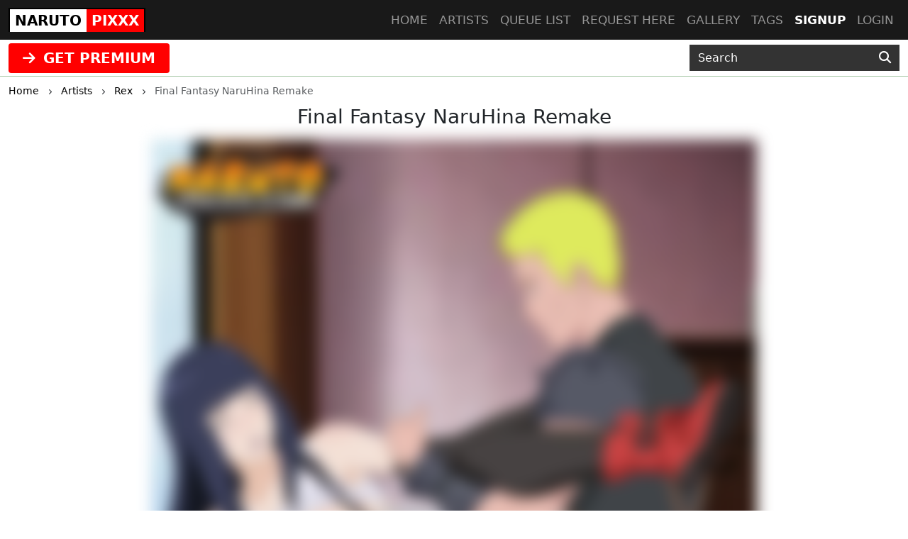

--- FILE ---
content_type: text/html; charset=UTF-8
request_url: https://narutopixxx.com/post/final-fantasy-naruhina-remake
body_size: 5405
content:
<!DOCTYPE html>
<html lang="en">
<head>
    <!-- Google tag (gtag.js) -->
    <script async src="https://www.googletagmanager.com/gtag/js?id=G-8W2MY2WHY1"></script>
    <script>
      window.dataLayer = window.dataLayer || [];
      function gtag(){dataLayer.push(arguments);}
      gtag('js', new Date());

      gtag('config', 'G-8W2MY2WHY1');
    </script>
    <meta charset="utf-8">
    <meta http-equiv="X-UA-Compatible" content="IE=edge">
    <meta name="viewport" content="width=device-width, initial-scale=1">
    
    <!-- CSRF Token -->
    <meta name="csrf-token" content="JouHOyocsD9TP8wPWnMWcSIRM38sCfC1EdrfQ5WT">
    <title>Final Fantasy NaruHina Remake</title>
<meta name="keywords" content="Rex, Final Fantasy NaruHina Remake">
<meta name="description" content="Final Fantasy NaruHina Remake by Rex">
    <link rel="canonical" href="https://narutopixxx.com/artist/14/post/final-fantasy-naruhina-remake" />
    
    <!-- Styles -->
    <link href="https://cdn.jsdelivr.net/npm/bootstrap@5.3.2/dist/css/bootstrap.min.css" rel="stylesheet" integrity="sha384-T3c6CoIi6uLrA9TneNEoa7RxnatzjcDSCmG1MXxSR1GAsXEV/Dwwykc2MPK8M2HN" crossorigin="anonymous">

    <link rel="stylesheet" href="https://cdnjs.cloudflare.com/ajax/libs/font-awesome/6.4.2/css/all.min.css" integrity="sha512-z3gLpd7yknf1YoNbCzqRKc4qyor8gaKU1qmn+CShxbuBusANI9QpRohGBreCFkKxLhei6S9CQXFEbbKuqLg0DA==" crossorigin="anonymous" referrerpolicy="no-referrer" />
    
    <link href="https://narutopixxx.com/css/templates/naruto/app.css?v=0.2" rel="stylesheet">
    <link rel="stylesheet" href="https://narutopixxx.com/css/templates/base.css?v=0.14">

    <script src="https://cdnjs.cloudflare.com/ajax/libs/jquery/3.5.1/jquery.min.js" integrity="sha256-9/aliU8dGd2tb6OSsuzixeV4y/faTqgFtohetphbbj0=" crossorigin="anonymous"></script>
    <script src="https://cdnjs.cloudflare.com/ajax/libs/jquery.form/4.2.2/jquery.form.min.js" integrity="sha384-FzT3vTVGXqf7wRfy8k4BiyzvbNfeYjK+frTVqZeNDFl8woCbF0CYG6g2fMEFFo/i" crossorigin="anonymous"></script>
    
    
    
    </head>
<body class="d-flex flex-column min-vh-100">
    
    <div role="dialog" id="myModal" class="modal fade" style="display: none;" aria-hidden="true">
        <div class="modal-dialog modal-md">
            <div class="modal-content">     
                <div class="px-4 rounded-top pt-1 bg-l-dark text-white d-flex align-items-center justify-content-between">
                    <h5 class="m-0">Login</h5>
                    <div class="logobox">
                        <div class="site-brand">NARUTO</div> 
                        <div class="pixxx">PIXXX</div>
                    </div>
                    <!-- button type="button" class="close" data-dismiss="modal" aria-label="Close">
                        <span aria-hidden="true">&times;</span>
                    </button -->
                </div>
                <!--START HENTAIKEY LOGIN SCRIPT -->
    <iframe class="member-login rounded-bottom lazyload" allowtransparency="true" background-color="transparent" border="0" marginheight="0" marginwidth="0" scrolling="NO" data-src="https://hentaikey.com/iframe/login/7961/1768850333" target="_parent" width="100%" height="524" frameborder="0"></iframe>
    <!--END HENTAIKEY LOGIN SCRIPT -->            </div>
        </div>
    </div>
<nav class="navbar navbar-expand-lg navbar-dark bg-dark fixed-top py-0">
    <div class="container-xxl position-relative">
        <a class="navbar-brand mx-auto mx-lg-0" href="https://narutopixxx.com">
            <div class="logobox">
            <div class="site-brand">NARUTO</div> <div class="pixxx">PIXXX</div></div>
        </a>
        <button class="navbar-toggler position-absolute mt-2" type="button" data-bs-toggle="collapse" data-bs-target="#navbarMain" aria-controls="navbarMain" aria-expanded="false" aria-label="Toggle navigation">
    <span class="navbar-toggler-icon"></span>
</button>
<div class="collapse navbar-collapse" id="navbarMain">
    <ul class="navbar-nav ms-auto">
        <li class="nav-item">
            <a class="nav-link" href="https://narutopixxx.com">Home</a>
        </li>
        <li class="nav-item">
            <a class="nav-link" href="https://narutopixxx.com/artists">Artists</a>
        </li>
        <li class="nav-item">
            <a class="nav-link" href="https://narutopixxx.com/queue/accepted">Queue list</a>
        </li>
        <li class="nav-item">
            <a class="nav-link" href="https://narutopixxx.com/queue/add" rel="nofollow">Request here</a>
        </li>
        <li class="nav-item">
            <a class="nav-link" href="https://narutopixxx.com/gallery" rel="nofollow">Gallery</a>
        </li>
        <li class="nav-item">
            <a class="nav-link" href="https://narutopixxx.com/tags/all">Tags</a>
        </li>
                    <li class="nav-item active">
                <a class="nav-link" href="https://hentaikey.com/sys/members/signup.php?referal=7961">Signup</a>
            </li>
            <li class="nav-item">
                <a class="nav-link" data-target="#myModal" onclick="$('#myModal').modal('show'); return false;" href="https://narutopixxx.com/member-login">Login</a>
            </li>
            </ul>
</div>    </div>
</nav>    
    <header class="mt-5 pt-2 bg-dark">
    </header>

<div class="container-fulid thirdmenu pb-1">
    <div class="container-xxl">
        <div class="row align-items-center">
            <div class="col-md-6 text-center text-md-start">
                                    <a class="d-inline-block" href="https://hentaikey.com/sys/members/signup.php?referal=7961"><i class="fas fa-arrow-right me-1"></i> GET PREMIUM</a>
                            </div>
            <div class="col-12 col-md-6 col-xl-3 offset-xl-3">
                <form method="GET" action="https://narutopixxx.com/post/search" id="post-search" class="mt-1">
    <div class="input-group">
        <input class="form-control" placeholder="Search" required="" size="20" name="text" type="text" value="">
        <button class="btn" type="submit" aria-label="Search"><i class="fas fa-search"></i></button>
    </div>
</form>            </div>
        </div>
    </div>
</div>    <div class="container-xxl">
        </div>    
        <div class="container-xxl">
            <div class="text-truncate crumbs mb-2" itemscope itemtype="https://schema.org/BreadcrumbList">
    <span itemprop="itemListElement" itemscope itemtype="https://schema.org/ListItem">
        <a itemprop="item" href="https://narutopixxx.com"><small itemprop="name">Home</small></a>
        <meta itemprop="position" content="1" />
    </span>
    <span><i class="fa-solid fa-chevron-right align-middle mx-2"></i></span>
            <span itemprop="itemListElement" itemscope itemtype="https://schema.org/ListItem">
                            <a itemscope itemtype="https://schema.org/WebPage" itemprop="item" itemid="https://narutopixxx.com/artists" href="https://narutopixxx.com/artists"><small itemprop="name">Artists</small></a>
                        <meta itemprop="position" content="2" />
        </span>
                    <span><i class="fa-solid fa-chevron-right align-middle mx-2"></i></span>
                    <span itemprop="itemListElement" itemscope itemtype="https://schema.org/ListItem">
                            <a itemscope itemtype="https://schema.org/WebPage" itemprop="item" itemid="https://narutopixxx.com/artist/14" href="https://narutopixxx.com/artist/14"><small itemprop="name">Rex</small></a>
                        <meta itemprop="position" content="3" />
        </span>
                    <span><i class="fa-solid fa-chevron-right align-middle mx-2"></i></span>
                    <span itemprop="itemListElement" itemscope itemtype="https://schema.org/ListItem">
                            <small itemprop="name" class="crumbs-last">Final Fantasy NaruHina Remake</small>
                        <meta itemprop="position" content="4" />
        </span>
            </div>    <div itemscope itemtype="https://schema.org/BlogPosting">
        <h1 id="post" class="h3 text-center mb-3" itemprop="name">Final Fantasy NaruHina Remake</h1>
        
                                    <div class="row justify-content-center position-relative">
                                                                    <div class="col-12 col-xl-8 position-relative p-0">
                                                            <a href="https://hentaikey.com/sys/members/signup.php?referal=7961">
     
        <img class="img-fluid w-100 mb-3 blured lazyload"  itemprop="image"  data-src="https://www.hentaikey.com/cdn-content/depository/storage/thumbnails/2020-Oct/YkLTUR5exNbCgRq4vFrzXR4l7x7F5qMARlv3toX1.webp" alt="" title="" />
                                    <a href='https://hentaikey.com/sys/members/signup.php?referal=7961' class="btn btn-success d-block rounded-0 my-2"><i class="fas fa-arrow-right me-1"></i> Get full access</a>
                        </a>                                                        <a class="carousel-control-prev" href="https://narutopixxx.com/post/the-stronger-swingers" role="button" data-bs-slide="prev">
            <span class="" aria-hidden="true"><i class="fas fa-chevron-left"></i></span>
            <span class="sr-only">Previous</span>
        </a>
                <a class="carousel-control-next" href="https://narutopixxx.com/post/the-new-generation-of-sluts" role="button" data-bs-slide="next">
            <span class="" aria-hidden="true"><i class="fas fa-chevron-right"></i></span>
            <span class="visually-hidden">Next</span>
        </a>
                            </div>
                                    </div>
                            
        <div class="col-12 col-xxl-10 mx-auto mb-3">
            
            <div class="d-flex justify-content-between">
                <div>
                    <i class="fas fa-arrow-up vote p-1" data-target="#myModal" onclick="$('#myModal').modal('show'); return false;" ></i>
        <span class="votes-AppModelsPost-14498-count">
                            8
                    </span>
    <i class="fas fa-arrow-down vote p-1" data-target="#myModal" onclick="$('#myModal').modal('show'); return false;" ></i>
                </div>
                <div>
                                        <div class="dropdown d-inline-block me-2">
    <a class="text-body" href="#" role="button" id="dropdownShare" data-bs-toggle="dropdown" aria-expanded="false">
        <i class="fas fa-share"></i>
    </a>

    <div class="dropdown-menu dropdown-menu-end" aria-labelledby="dropdownShare">
        <a class="dropdown-item" href="https://www.facebook.com/sharer/sharer.php?u=https://narutopixxx.com/post/final-fantasy-naruhina-remake" target="_blank"><i class="fab fa-facebook-square me-1"></i> Facebook</a>
        <a class="dropdown-item" href="https://twitter.com/intent/tweet?text=Final+Fantasy+NaruHina+Remake&amp;url=https://narutopixxx.com/post/final-fantasy-naruhina-remake" target="_blank"><i class="fa-brands fa-x-twitter me-1"></i> X</a>
        <a class="dropdown-item" href="https://www.reddit.com/submit?title=Final+Fantasy+NaruHina+Remake&amp;url=https://narutopixxx.com/post/final-fantasy-naruhina-remake" target="_blank"><i class="fab fa-reddit me-1"></i> Reddit</a>
        <a class="dropdown-item" href="https://telegram.me/share/url?url=https://narutopixxx.com/post/final-fantasy-naruhina-remake&amp;text=Final+Fantasy+NaruHina+Remake" target="_blank"><i class="fab fa-telegram me-1"></i> Telegram</a>
        <a class="dropdown-item" href="https://wa.me/?text=https://narutopixxx.com/post/final-fantasy-naruhina-remake" target="_blank"><i class="fab fa-whatsapp me-1"></i> Whatsapp</a>
    </div>
</div>                    <span class="likes-count align-bottom">17</span>
    <form method="POST" action="https://narutopixxx.com/like/post" class="like_form d-inline-block mx-1">
        <input type="hidden" name="_token" value="JouHOyocsD9TP8wPWnMWcSIRM38sCfC1EdrfQ5WT" autocomplete="off">        <input name="post_id" type="hidden" value="14498">
        <span>
                            <i class="far fa-thumbs-up fs-12"></i>
                    </span>
    </form>

                                    </div>
            </div>

            <p class="card-text my-0" itemprop="author" itemscope itemtype="http://schema.org/Person">
                <em>Posted by </em><a class="text-red font-weight-bold" itemprop="url" href="https://narutopixxx.com/artist/14"><span itemprop="name">Rex</span></a>
            </p>

                            <p class="card-text my-0 text-break" itemprop="articleBody"><em>By Request from <u>araboo</u>:</em> Halloween idea: Naruto and Hinata &quot;The last&quot; cosplaying Cloud and Tifa from &quot;Final Fantasy VII Remake&quot; and make them in this position https://vip.xxxporn.pics/media/vixen/nadya-nabakova/perfect-fake-tits-package/nadya-nabakova-11.jpg</p>
            
                            <p class="card-text my-0"><em>Characters: </em>
                                            <a class="font-weight-bold" href='https://narutopixxx.com/character/naruto-uzumaki'>Naruto Uzumaki</a>, 
                                            <a class="font-weight-bold" href='https://narutopixxx.com/character/hinata-hyuga'>Hinata Hyuga</a>, 
                                    </p>
            
                            <p class="card-text my-0"><em>Tags: </em>
                    <span itemprop="keywords">
                                            <a class="font-weight-bold" href='https://narutopixxx.com/tag/narutopixxx'>Narutopixxx</a>, 
                                            <a class="font-weight-bold" href='https://narutopixxx.com/tag/hentaikey'>Hentaikey</a>, 
                                            <a class="font-weight-bold" href='https://narutopixxx.com/tag/halloween-costumes'>Halloween Costumes</a>, 
                                            <a class="font-weight-bold" href='https://narutopixxx.com/tag/rex'>Rex</a>, 
                                        </span>
                </p>
            
            <div class="text-end"><small class="text-muted mb-2">29 October 2020</small></div>    
            <meta itemprop="dateCreated" content="2020-10-29T17:22:45+0000">
            <div class="container-xxl my-2"> 
            <div class="border p-3 rounded">
            Please <a data-target="#myModal" onclick="$('#myModal').modal('show'); return false;" href="https://narutopixxx.com/member-login">login</a> for comment.
        </div>
    
    <a name="comments"></a>
            
    <ul class="list-group list-group-flush" id="comments-list">
                
            </ul>
</div>
        </div>
    </div>
        
    <div class="col-12 col-xxl-10 mx-auto">
        <div id='related'>
            <div class="post-list-title mb-3">
            <h3 class="d-inline-block mp-2 font-weight-bold">
                Related posts
            </h3>
        </div>

        <!-- div class="card-columns mt-1" -->
        <div class="row mt-1 mb-3">    
            <div class=" col-6  col-md-4 col-lg-3 mb-2">
            <div class="card h-100 post-one-in-list position-relative shadow-box zoom">
                                                        <a href="https://narutopixxx.com/post/sexy-jutsu-boruko-and-naruko">
     
        <img class="card-img-top lazyload"  data-src="https://www.hentaikey.com/cdn-content/depository/storage/thumbnails/2026-Jan/SGqwxDBKjXX45U8KTHFd8ZAF7DEmk1U6uzfFg4Nv.webp" alt="Sexy Jutsu Boruko and Naruko" title="Sexy Jutsu Boruko and Naruko" />
            </a>                                <div class="card-body p-0">
                    <h3 class="fs-6 card-text mt-1">
                        <a class="artist-name" href="https://narutopixxx.com/artist/55">JoeH</a>: 
                        <a class="post-title" href="https://narutopixxx.com/post/sexy-jutsu-boruko-and-naruko">Sexy Jutsu Boruko and Naruko</a>
                    </h3>
                                        <p class="post-text text-end mb-0 pe-1"><small class="text-muted">14 Jan 2026</small></p>
                </div>
            </div>
        </div>
                    <div class=" col-6  col-md-4 col-lg-3 mb-2">
            <div class="card h-100 post-one-in-list position-relative shadow-box zoom">
                                                        <a href="https://narutopixxx.com/post/special-menu-for-naruto">
     
        <img class="card-img-top lazyload"  data-src="https://www.hentaikey.com/cdn-content/depository/storage/thumbnails/2026-Jan/NeFlC9cxL19APv98VkegnFePAlQIbLhKlSmGwZLS.webp" alt="Special menu for Naruto" title="Special menu for Naruto" />
            </a>                                <div class="card-body p-0">
                    <h3 class="fs-6 card-text mt-1">
                        <a class="artist-name" href="https://narutopixxx.com/artist/56">Shiva</a>: 
                        <a class="post-title" href="https://narutopixxx.com/post/special-menu-for-naruto">Special menu for Naruto</a>
                    </h3>
                                        <p class="post-text text-end mb-0 pe-1"><small class="text-muted">11 Jan 2026</small></p>
                </div>
            </div>
        </div>
                    <div class=" col-6  col-md-4 col-lg-3 mb-2">
            <div class="card h-100 post-one-in-list position-relative shadow-box zoom">
                                                        <a href="https://narutopixxx.com/post/se-auto-avaliando-prefiro-ser-narcisista-do-que-sofrer-pela-sakura">
     
        <img class="card-img-top lazyload"  data-src="https://www.hentaikey.com/cdn-content/depository/storage/thumbnails/2025-Dec/jYlS30gm0LhUdbqCwYkRSRw77GBTUdMu6TI6ExvJ.webp" alt="Se auto avaliando, prefiro ser narcisista do que sofrer pela Sakura" title="Se auto avaliando, prefiro ser narcisista do que sofrer pela Sakura" />
            </a>                                <div class="card-body p-0">
                    <h3 class="fs-6 card-text mt-1">
                        <a class="artist-name" href="https://narutopixxx.com/artist/56">Shiva</a>: 
                        <a class="post-title" href="https://narutopixxx.com/post/se-auto-avaliando-prefiro-ser-narcisista-do-que-sofrer-pela-sakura">Se auto avaliando, prefiro ser narcisista do que sofrer pela Sakura</a>
                    </h3>
                                        <p class="post-text text-end mb-0 pe-1"><small class="text-muted">29 Dec 2025</small></p>
                </div>
            </div>
        </div>
                    <div class=" col-6  col-md-4 col-lg-3 mb-2">
            <div class="card h-100 post-one-in-list position-relative shadow-box zoom">
                                                        <a href="https://narutopixxx.com/post/the-happening-when-she-get-drunk-pt-2">
     
        <img class="card-img-top lazyload"  data-src="https://www.hentaikey.com/cdn-content/depository/storage/thumbnails/2025-Dec/EcTIawbVE3TQSE6sULN0hIbmNaqkYKXBccb09BLu.webp" alt="The happening when she get drunk pt. 2" title="The happening when she get drunk pt. 2" />
            </a>                                <div class="card-body p-0">
                    <h3 class="fs-6 card-text mt-1">
                        <a class="artist-name" href="https://narutopixxx.com/artist/55">JoeH</a>: 
                        <a class="post-title" href="https://narutopixxx.com/post/the-happening-when-she-get-drunk-pt-2">The happening when she get drunk pt. 2</a>
                    </h3>
                                        <p class="post-text text-end mb-0 pe-1"><small class="text-muted">10 Dec 2025</small></p>
                </div>
            </div>
        </div>
            </div>
    </div>    </div>
    
        
    </div>
            
    
        <footer class="py-5 bg-dark mt-auto">
    <div class="container-xxl">
        <div class="row">
            <div class="col-6 col-md-3">
                <ul class="footerul">
                    <li class="footerlist">
                        <a href="https://hentaikey.com/" target="_blank"> hentaikey</a>
                    </li>
                    <li class="footerlist">
                        <a href="https://doujindaily.com/" target="_blank"> doujindaily</a>
                    </li>
                    <li class="footerlist">
                        <a href="https://animepixxx.com/" target="_blank"> animepixxx</a>
                    </li>
                    <li class="footerlist">
                        <a href="https://onepiecepixxx.net/" target="_blank"> onepiecepixxx</a>
                    </li>
                    <li class="footerlist">
                        <a href="https://fairytailpixxx.com/" target="_blank"> fairytailpixx</a>
                    </li>
                </ul>
            </div>
            <div class="col-6 col-md-3">
                <ul class="footerul">
                    <li class="footerlist">
                        <a href="https://sailormoonpixxx.hentaikeygt.com/" target="_blank"> sailormoonpixxx</a>
                    </li>
                    <li class="footerlist">
                        <a href="https://fanpixxx.com/" target="_blank"> fanpixxx</a>
                    </li>
                    <li class="footerlist">
                        <a href="https://moekyun.co/" target="_blank"> moekyun</a>
                    </li>
                    <li class="footerlist">
                        <a href="https://tubehentai.com/" target="_blank"> tubehentai</a>
                    </li>
                    <li class="footerlist">
                        <a href="https://doujincorner.com/" target="_blank"> doujincorner</a>
                    </li>
                </ul>
            </div>
            <div class="col-md-2">
                <!--ul class="footerul d-none">
                    <li class="footerlist">
                        <a href="about.html">About</a>
                    </li>
                    <li class="footerlist">
                        <a href="careers.html">Careers</a>
                    </li>
                    <li class="footerlist">
                        <a href="partners.html">Partners</a>
                    </li>
                    <li class="footerlist">
                        <a href="help.html">Help Center & FAQs</a>
                    </li>
                </ul-->
            </div>
            <div class="col-md-4 col-lg-3 text-center">
                <a class="navbar-brand d-inline-block" href="https://narutopixxx.com">
                    <div class="logobox">
                        <div class="site-brand">NARUTO</div> 
                        <div class="pixxx">PIXXX</div>
                    </div>
                </a>
                <p class="text-white p-0 m-0 text-center date-box">©2026 NarutoPixxx</p>
            </div>       
        </div>
    </div>
</footer>    <!-- Rendered in 0.47273206710815 seconds -->
    
    <!-- Scripts -->
    <script src="https://cdn.jsdelivr.net/npm/bootstrap@5.3.2/dist/js/bootstrap.bundle.min.js" integrity="sha384-C6RzsynM9kWDrMNeT87bh95OGNyZPhcTNXj1NW7RuBCsyN/o0jlpcV8Qyq46cDfL" crossorigin="anonymous"></script>
    <script src="https://cdnjs.cloudflare.com/ajax/libs/js-cookie/3.0.5/js.cookie.min.js" integrity="sha512-nlp9/l96/EpjYBx7EP7pGASVXNe80hGhYAUrjeXnu/fyF5Py0/RXav4BBNs7n5Hx1WFhOEOWSAVjGeC3oKxDVQ==" crossorigin="anonymous" referrerpolicy="no-referrer"></script>
    <script src="https://narutopixxx.com/js/app.js?v=1"></script>
        <script>
        $(document).ready(function() {
            function updatePostLikes() {
                $.ajax({
                    headers: {
                        'X-CSRF-TOKEN': $('meta[name="csrf-token"]').attr('content')
                    },
                    url: "https://narutopixxx.com/like/post/get",
                    type: 'POST',
                    dataType: "json",
                    data: { 
                        post_id : 14498,  
                    },
                    success:function(response) {
                        $('.likes-count').html(response.likes)
                                                    $(".like_form span").html('<i class="far fa-thumbs-up fs-12"></i>');
                                            }
                });
            }

                    });
    </script>
        <script src="https://cdnjs.cloudflare.com/ajax/libs/lazysizes/5.2.1-rc2/lazysizes.min.js" async></script>
</body>
</html>
